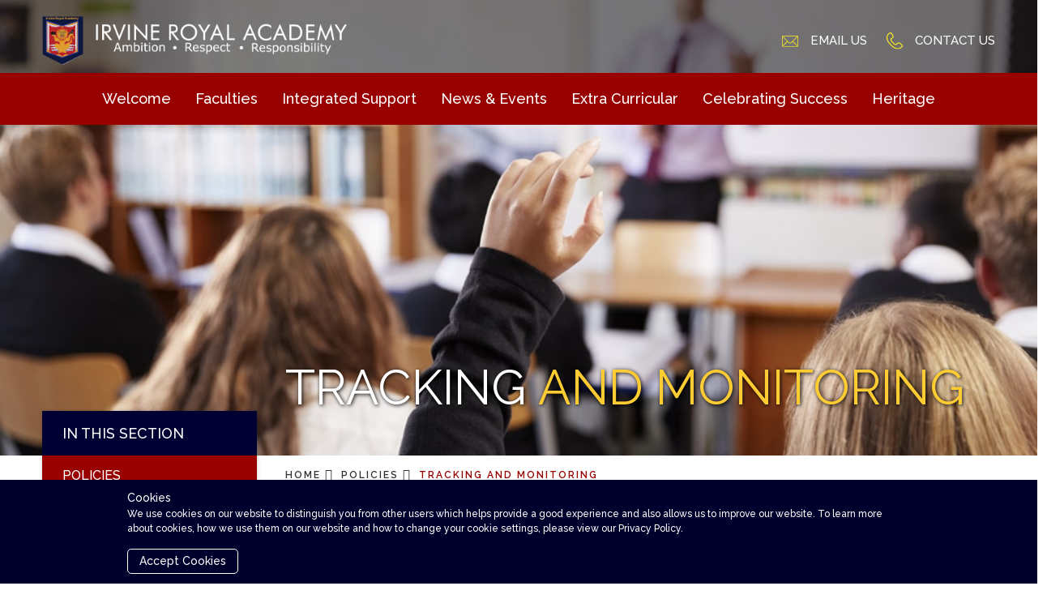

--- FILE ---
content_type: text/html; charset=UTF-8
request_url: https://irvineroyal.co.uk/policies/tracking-monitoring
body_size: 45617
content:
<!DOCTYPE html>
<html lang="en">
<head>
    <meta http-equiv="X-UA-Compatible" content="IE=edge">
    <link rel="stylesheet" type="text/css" href="/application/themes/irvineroyal/css/bootstrap.min.css">
        <link rel="stylesheet" type="text/css" href="/application/themes/irvineroyal/css/owl.carousel.min.css">
    <link rel="stylesheet" type="text/css" href="/application/themes/irvineroyal/css/fontawesome.min.css">
    <link rel="stylesheet" type="text/css" href="/application/themes/irvineroyal/css/custom.css">
    <link rel="stylesheet" type="text/css" href="/application/themes/irvineroyal/css/responsive.css">
    <link rel="preconnect" href="https://fonts.gstatic.com">
<link href="https://fonts.googleapis.com/css2?family=Raleway:ital,wght@0,100;0,200;0,300;0,400;0,500;0,600;0,700;0,800;0,900;1,100;1,200;1,300;1,400;1,500;1,600;1,700;1,800;1,900&display=swap" rel="stylesheet">
<link rel="preconnect" href="https://fonts.gstatic.com">
<link href="https://fonts.googleapis.com/css2?family=Open+Sans:ital,wght@0,300;0,400;0,600;0,700;0,800;1,300;1,400;1,600;1,700;1,800&display=swap" rel="stylesheet">
    

	<meta property="og:site_name" content="Irvine Royal Academy">
	<meta property="og:locale" content="en_US">
	<meta property="og:type" content="website">
	<meta property="og:title" content="Tracking and Monitoring">
	
<title>Tracking and Monitoring :: Irvine Royal Academy</title>

<meta http-equiv="content-type" content="text/html; charset=UTF-8">
<meta name="robots" content="noindex">
<meta name="generator" content="Concrete CMS">
<meta name="msapplication-TileImage" content="https://irvineroyal.co.uk/application/files/3616/2945/5234/ms-icon-144x144.png">
<link rel="shortcut icon" href="https://irvineroyal.co.uk/application/files/7316/2945/5234/favicon.ico" type="image/x-icon">
<link rel="icon" href="https://irvineroyal.co.uk/application/files/7316/2945/5234/favicon.ico" type="image/x-icon">
<link rel="apple-touch-icon" href="https://irvineroyal.co.uk/application/files/3216/2945/5233/apple-icon-57x57.png">
<link rel="canonical" href="https://irvineroyal.co.uk/policies/tracking-monitoring">
<script type="text/javascript">
    var CCM_DISPATCHER_FILENAME = "/index.php";
    var CCM_CID = 375;
    var CCM_EDIT_MODE = false;
    var CCM_ARRANGE_MODE = false;
    var CCM_IMAGE_PATH = "/updates/concrete-cms-9.4.6-remote-updater/concrete/images";
    var CCM_APPLICATION_URL = "https://irvineroyal.co.uk";
    var CCM_REL = "";
    var CCM_ACTIVE_LOCALE = "en_US";
    var CCM_USER_REGISTERED = false;
</script>

<style>
#pure-cookies-notice-828 {
	background: rgb(0, 0, 45);
}
#pure-cookies-notice-828 a {
}
#pure-cookies-notice-828 .pure-cookies-notice-close-button {
}
</style>
<style type="text/css" data-area-style-area-handle="Faculties List" data-block-style-block-id="682" data-style-set="30">.ccm-custom-style-container.ccm-custom-style-facultieslist-682{margin-top:30px}</style>
<link href="/packages/hw_simple_testimonials/css/testimonial.css?ccm_nocache=111f3f889fb1e6c102f69865039323c8d1391250" rel="stylesheet" type="text/css" media="all">
<script type="text/javascript" src="/updates/concrete-cms-9.4.6-remote-updater/concrete/js/jquery.js?ccm_nocache=111f3f889fb1e6c102f69865039323c8d1391250"></script>
<link href="/updates/concrete-cms-9.4.6-remote-updater/concrete/css/fontawesome/all.css?ccm_nocache=111f3f889fb1e6c102f69865039323c8d1391250" rel="stylesheet" type="text/css" media="all">
<link href="/updates/concrete-cms-9.4.6-remote-updater/concrete/css/features/basics/frontend.css?ccm_nocache=111f3f889fb1e6c102f69865039323c8d1391250" rel="stylesheet" type="text/css" media="all">
<link href="/updates/concrete-cms-9.4.6-remote-updater/concrete/css/features/imagery/frontend.css?ccm_nocache=111f3f889fb1e6c102f69865039323c8d1391250" rel="stylesheet" type="text/css" media="all">
<link href="/application/blocks/page_list/view.css?ccm_nocache=111f3f889fb1e6c102f69865039323c8d1391250" rel="stylesheet" type="text/css" media="all">
<link href="/packages/pure_cookies_notice/blocks/pure_cookies_notice/view.css?ccm_nocache=825b6cdc92d9b13165b3af128405b881455d2323" rel="stylesheet" type="text/css" media="all">
    <meta name="viewport" content="width=device-width, initial-scale=1.0">
    <script>
        if (navigator.userAgent.match(/IEMobile\/10\.0/)) {
            var msViewportStyle = document.createElement('style');
            msViewportStyle.appendChild(
                document.createTextNode(
                    '@-ms-viewport{width:auto!important}'
                )
            );
            document.querySelector('head').appendChild(msViewportStyle);
        }
    </script>
</head>
<body>

<div class="ccm-page ccm-page-id-375 page-type-page page-template-inner">

<header class="site-header">
    <div class="header-top">
    <div class="container">
        <div class="row">
            <div class="col-lg-4 col-sm-5">
                <div class="header-logo">
                

    <a href="https://irvineroyal.co.uk/"><picture><!--[if IE 9]><video style='display: none;'><![endif]--><source srcset="https://irvineroyal.co.uk/application/files/8716/1310/7054/logo.png" media="(min-width: 900px)" width="477" height="76"><source srcset="https://irvineroyal.co.uk/application/files/8716/1310/7054/logo.png" media="(min-width: 768px)" width="477" height="76"><source srcset="https://irvineroyal.co.uk/application/files/8716/1310/7054/logo.png" width="477" height="76"><!--[if IE 9]></video><![endif]--><img src="/application/files/8716/1310/7054/logo.png" alt="" width="477" height="76" class="ccm-image-block img-fluid bID-177"></picture></a>

                </div>
            </div>
            <div class="col-lg-8 col-sm-7 align-items-center d-flex header-right-outer">
                <div class="header-right">
            

    <p><a href="mailto:irvineroyal@ea.n-ayrshire.sch.uk"><picture><!--[if IE 9]><video style='display: none;'><![endif]--><source srcset="https://irvineroyal.co.uk/application/files/4016/1311/2186/icon-email.svg" media="(min-width: 900px)" width height="0"><source srcset="https://irvineroyal.co.uk/application/files/4016/1311/2186/icon-email.svg" media="(min-width: 768px)" width height="0"><source srcset="https://irvineroyal.co.uk/application/files/4016/1311/2186/icon-email.svg" width height="0"><!--[if IE 9]></video><![endif]--><img src="https://irvineroyal.co.uk/application/files/4016/1311/2186/icon-email.svg" alt="icon-email.svg"></picture>EMAIL US</a> <a href="/contact-us"><picture><!--[if IE 9]><video style='display: none;'><![endif]--><source srcset="https://irvineroyal.co.uk/application/files/3116/1397/0463/icon-phone.svg" media="(min-width: 900px)" width height="0"><source srcset="https://irvineroyal.co.uk/application/files/3116/1397/0463/icon-phone.svg" media="(min-width: 768px)" width height="0"><source srcset="https://irvineroyal.co.uk/application/files/3116/1397/0463/icon-phone.svg" width height="0"><!--[if IE 9]></video><![endif]--><img src="https://irvineroyal.co.uk/application/files/3116/1397/0463/icon-phone.svg" alt="icon-phone.svg"></picture>CONTACT US</a></p>

 
                </div>
            </div>         
        </div>
    </div>
    </div>
    <div class="header-menu">
    <button id="burger" class="open-main-nav">
			<span class="burger"></span>
		</button>
    <div class="container">
        

    
<nav  class="main-nav" id="main-nav"><ul id="main-menu" class=""><li class="top-nav"><a href="https://irvineroyal.co.uk/welcome/head-teacher-welcome" >Welcome</a><ul class="mega-submenu" id="Welcome"><div class="container"><div class="row"><div class="col-sm-3 submenu-lastitem =1"><figure><a href="https://irvineroyal.co.uk/welcome/head-teacher-welcome"><picture><!--[if IE 9]><video style='display: none;'><![endif]--><source srcset media="(min-width: 900px)" width height="0"><source srcset media="(min-width: 768px)" width height="0"><source srcset width height="0"><!--[if IE 9]></video><![endif]--><img src alt="#" class="img-responsive"></picture></a></figure></div><div class="col-sm-3 submenu-item +1"><div class="check menu-des">Welcome to Irvine Royal Academy</div></div><div class="col-sm-6 menulist submenu-item +1"><a href="https://irvineroyal.co.uk/welcome/head-teacher-welcome">Head Teacher Welcome</a><a href="https://irvineroyal.co.uk/welcome/ht-blog">School Improvement Plan</a><a href="https://irvineroyal.co.uk/welcome/meet-the-slt">Meet The SLT</a><a href="https://irvineroyal.co.uk/welcome/ht-welcome/vision-values">Vision &amp; Values</a><a href="https://irvineroyal.co.uk/welcome/ht-welcome/staff">Staff</a><a href="https://irvineroyal.co.uk/welcome/head-teacher-welcome/pupil-leadership">Pupil Leadership</a><a href="https://irvineroyal.co.uk/welcome/map-school">Map of the School</a><a href="https://irvineroyal.co.uk/welcome/our-school-community">Finance</a><a href="https://irvineroyal.co.uk/welcome/head-teacher-welcome/uniform">Uniform</a><a href="https://irvineroyal.co.uk/welcome/head-teacher-welcome/virtual-tour">Virtual Tour</a><a href="/contact-us">Contact Us</a></div></ul><li class="top-nav"><a href="https://irvineroyal.co.uk/faculties" >Faculties</a><ul class="mega-submenu" id="Faculties"><div class="container"><div class="row"><div class="col-sm-3 submenu-lastitem =1"><figure><a href="https://irvineroyal.co.uk/faculties/creative-arts"><picture><!--[if IE 9]><video style='display: none;'><![endif]--><source srcset media="(min-width: 900px)" width height="0"><source srcset media="(min-width: 768px)" width height="0"><source srcset width height="0"><!--[if IE 9]></video><![endif]--><img src alt="#" class="img-responsive"></picture></a></figure></div><div class="col-sm-3 submenu-item +1"><div class="check menu-des"></div></div><div class="col-sm-6 menulist submenu-item +1"><a href="https://irvineroyal.co.uk/faculties/creative-arts">Creative Arts</a><a href="https://irvineroyal.co.uk/faculties/english-languages">English and Languages</a><a href="https://irvineroyal.co.uk/faculties/maths-computing">Maths</a><a href="https://irvineroyal.co.uk/faculties/computing">Computing</a><a href="https://irvineroyal.co.uk/faculties/health-wellbeing">Health and Wellbeing</a><a href="https://irvineroyal.co.uk/faculties/science">Science</a><a href="https://irvineroyal.co.uk/faculties/technical">Technical</a><a href="https://irvineroyal.co.uk/faculties/social-studies-rme">Social Studies and RME</a><a href="https://irvineroyal.co.uk/faculties/personal-social-education">Personal and Social Education</a></div></ul><li class="top-nav"><a href="https://irvineroyal.co.uk/integrated-support" >Integrated Support</a><ul class="mega-submenu" id="Integrated-Support"><div class="container"><div class="row"><div class="col-sm-3 submenu-lastitem =1"><figure><a href="https://irvineroyal.co.uk/integrated-support/pastoral-suport"><picture><!--[if IE 9]><video style='display: none;'><![endif]--><source srcset media="(min-width: 900px)" width height="0"><source srcset media="(min-width: 768px)" width height="0"><source srcset width height="0"><!--[if IE 9]></video><![endif]--><img src alt="#" class="img-responsive"></picture></a></figure></div><div class="col-sm-3 submenu-item +1"><div class="check menu-des">“Reducing the barriers to achievement by providing the right support for the right learners at the right time”</div></div><div class="col-sm-6 menulist submenu-item +1"><a href="https://irvineroyal.co.uk/integrated-support/pastoral-suport">Pastoral Support</a><a href="https://irvineroyal.co.uk/integrated-support/pupil-support">Pupil Support</a><a href="https://irvineroyal.co.uk/integrated-support/inclusive-learning-programme">Secondary Inclusion Resource (SIR)</a><a href="https://irvineroyal.co.uk/integrated-support/school-counsellor">Counselling Service</a><a href="https://irvineroyal.co.uk/integrated-support/social-worker">School Based Social Worker</a><a href="https://irvineroyal.co.uk/integrated-support/area-inclusion">Area Inclusion Worker</a><a href="https://irvineroyal.co.uk/integrated-support/school-nurse">School Nurse</a><a href="https://irvineroyal.co.uk/integrated-support/campus-police-officer">Campus Police Officer</a><a href="https://irvineroyal.co.uk/integrated-support/barnardos">Barnardo&#039;s</a><a href="https://irvineroyal.co.uk/integrated-support/mcr-pathways">MCR Pathways</a><a href="https://irvineroyal.co.uk/integrated-support/educational-psychology-service">Educational Psychology Service</a><a href="https://irvineroyal.co.uk/integrated-support/welfare-rights-officer">Welfare Rights Officer</a><a href="https://irvineroyal.co.uk/integrated-support/secondary-support-resource-ssr">Secondary Support Resource (SSR)</a><a href="https://irvineroyal.co.uk/integrated-support/christians-against-poverty">Christians Against Poverty</a></div></ul><li class="top-nav"><a href="https://irvineroyal.co.uk/news-events/newsletters" >News &amp; Events</a><ul class="mega-submenu" id="News-&amp;-Events"><div class="container"><div class="row"><div class="col-sm-3 submenu-lastitem =1"><figure><a href="https://irvineroyal.co.uk/newsletters"><picture><!--[if IE 9]><video style='display: none;'><![endif]--><source srcset media="(min-width: 900px)" width height="0"><source srcset media="(min-width: 768px)" width height="0"><source srcset width height="0"><!--[if IE 9]></video><![endif]--><img src alt="#" class="img-responsive"></picture></a></figure></div><div class="col-sm-3 submenu-item +1"><div class="check menu-des">All the latest news and events at Irvine Royal Academy</div></div><div class="col-sm-6 menulist submenu-item +1"><a href="https://irvineroyal.co.uk/newsletters">Newsletters</a><a href="https://irvineroyal.co.uk/news-events/nac-calendar">NAC Calendar</a><a href="https://irvineroyal.co.uk/news-events/upcomingevents">Upcoming Events</a><a href="https://irvineroyal.co.uk/news-events/newsletters/christmas-concert">Christmas Concert</a><a href="https://irvineroyal.co.uk/news-events/newsletters/theme-week">Theme of the Month</a><a href="https://irvineroyal.co.uk/news-events/newsletters/school-lunch-menu">School Lunch Menu</a><a href="https://irvineroyal.co.uk/news-events/newsletters/ghost-tour">Ghost Tour</a><a href="https://irvineroyal.co.uk/news-events/newsletters/ski-tr">Ski Trip</a></div></ul><li class="top-nav"><a href="https://irvineroyal.co.uk/faculties/extra-curricular" >Extra Curricular</a><ul class="mega-submenu" id="Extra-Curricular"><div class="container"><div class="row"><div class="col-sm-3 submenu-lastitem =1"><figure><a href="https://irvineroyal.co.uk/faculties/extra-curricular/active-schools"><picture><!--[if IE 9]><video style='display: none;'><![endif]--><source srcset media="(min-width: 900px)" width height="0"><source srcset media="(min-width: 768px)" width height="0"><source srcset width height="0"><!--[if IE 9]></video><![endif]--><img src alt="#" class="img-responsive"></picture></a></figure></div><div class="col-sm-3 submenu-item +1"><div class="check menu-des"></div></div><div class="col-sm-6 menulist submenu-item +1"><a href="https://irvineroyal.co.uk/faculties/extra-curricular/active-schools">Active Schools</a><a href="https://irvineroyal.co.uk/faculties/extra-curricular/lunchtime-clubs-1">Lunchtime Clubs</a><a href="https://irvineroyal.co.uk/faculties/extra-curricular/after-school-clubs">After School Clubs</a></div></ul><li class="top-nav"><a href="https://irvineroyal.co.uk/faculties/celebrating-success/ht-awards" >Celebrating Success</a><ul class="mega-submenu" id="Celebrating-Success"><div class="container"><div class="row"><div class="col-sm-3 submenu-lastitem =1"><figure><a href="https://irvineroyal.co.uk/faculties/celebrating-success/ht-awards"><picture><!--[if IE 9]><video style='display: none;'><![endif]--><source srcset media="(min-width: 900px)" width height="0"><source srcset media="(min-width: 768px)" width height="0"><source srcset width height="0"><!--[if IE 9]></video><![endif]--><img src alt="#" class="img-responsive"></picture></a></figure></div><div class="col-sm-3 submenu-item +1"><div class="check menu-des"></div></div><div class="col-sm-6 menulist submenu-item +1"><a href="https://irvineroyal.co.uk/faculties/celebrating-success/ht-awards">HT Awards</a><a href="https://irvineroyal.co.uk/faculties/celebrating-success/prize-giving">Prize Giving</a><a href="https://irvineroyal.co.uk/faculties/celebrating-success/tracking-success">Royal Recognition</a><a href="https://irvineroyal.co.uk/faculties/celebrating-success/ht-awards/unifrom-battle">Uniform Battle</a><a href="https://irvineroyal.co.uk/faculties/celebrating-success/ht-awards/sporting-success">Sporting Success</a></div></ul><li class="top-nav"><a href="https://irvineroyal.co.uk/heritage" >Heritage</a><ul class="mega-submenu" id="Heritage"><div class="container"><div class="row"><div class="col-sm-3 submenu-lastitem =1"><figure><a href="https://irvineroyal.co.uk/heritage/history"><picture><!--[if IE 9]><video style='display: none;'><![endif]--><source srcset media="(min-width: 900px)" width height="0"><source srcset media="(min-width: 768px)" width height="0"><source srcset width height="0"><!--[if IE 9]></video><![endif]--><img src alt="#" class="img-responsive"></picture></a></figure></div><div class="col-sm-3 submenu-item +1"><div class="check menu-des"></div></div><div class="col-sm-6 menulist submenu-item +1"><a href="https://irvineroyal.co.uk/heritage/history">History</a><a href="https://irvineroyal.co.uk/heritage/coat-of-arms">Coat of Arms</a><a href="https://irvineroyal.co.uk/heritage/former-pupils">Former Pupils</a></div></ul></ul></nav>
    </div>
    </div>
</header>
<div class="inner-banner">
    

    <picture><!--[if IE 9]><video style='display: none;'><![endif]--><source srcset="https://irvineroyal.co.uk/application/files/9216/2920/2391/irvine-royal-academy-banner1-min.jpg" media="(min-width: 900px)" width="1139" height="500"><source srcset="https://irvineroyal.co.uk/application/files/thumbnails/medium/9216/2920/2391/irvine-royal-academy-banner1-min.jpg" media="(min-width: 768px)" width="1139" height="500"><source srcset="https://irvineroyal.co.uk/application/files/thumbnails/small/9216/2920/2391/irvine-royal-academy-banner1-min.jpg" width="1139" height="500"><!--[if IE 9]></video><![endif]--><img src="/application/files/9216/2920/2391/irvine-royal-academy-banner1-min.jpg" alt="" width="1139" height="500" class="ccm-image-block img-fluid bID-610"></picture>

    <div class="banner-caption">
        <div class="container">
            <div class="row">
			<div class="col-lg-3"></div>
                <div class="col-lg-9">
                    

    <h1>Tracking&nbsp;<span>and monitoring</span></h1>

                </div>
            </div>       
        </div>
    </div>
</div>
<div class="container">
<div class="row column-reverse">
	<div class="col-lg-3">
	<div class="left-sidebar">
	<div class="sidebar-heading">
	 

    <h3>In This Section</h3>

 
	</div>
		 

    <h4><a href="https://irvineroyal.co.uk/policies/attendance-late-coming">Policies</a></h4>



    <ul class="nav"><li class=""><a href="https://irvineroyal.co.uk/policies/child-protection-safeguarding" target="_self" class="">Child Protection and Safeguarding</a></li><li class=""><a href="https://irvineroyal.co.uk/policies/attendance-late-coming/mental-health-wellbeing" target="_self" class="">Mental Health and Wellbeing</a></li><li class=""><a href="https://irvineroyal.co.uk/policies/promoting-positive-relationships" target="_self" class="">Promoting Positive Relationships</a></li><li class="nav-selected nav-path-selected"><a href="https://irvineroyal.co.uk/policies/tracking-monitoring" target="_self" class="nav-selected nav-path-selected">Tracking and Monitoring</a></li><li class=""><a href="https://irvineroyal.co.uk/policies/learning-teaching-digital-learning" target="_self" class="">Learning and Teaching</a></li><li class=""><a href="https://irvineroyal.co.uk/policies/schoolhomecommunication" target="_self" class="">Home School Communication</a></li><li class=""><a href="https://irvineroyal.co.uk/policies/attendance-late-coming" target="_self" class="">Attendance/Late-coming</a></li><li class=""><a href="https://irvineroyal.co.uk/policies/attendance-late-coming/digital-learning" target="_self" class="">Digital Learning</a></li><li class=""><a href="https://irvineroyal.co.uk/policies/attendance-late-coming/lgbtqi" target="_self" class="">LGBTQIA+</a></li><li class=""><a href="https://irvineroyal.co.uk/policies/attendance-late-coming/pupil-equity-fund" target="_self" class="">Anti-Bullying</a></li><li class=""><a href="https://irvineroyal.co.uk/policies/attendance-late-coming/health-and-wellbeing" target="_self" class="">Health and Wellbeing</a></li></ul>
 
	</div>
	</div>
	<div class="col-lg-9">
		

    <nav role="navigation" aria-label="breadcrumb" class="breadcrumb"><ul><li><a href="https://irvineroyal.co.uk/" target="_self">Home</a></li><li><a href="https://irvineroyal.co.uk/policies/attendance-late-coming" target="_self">Policies</a></li><li class="active">Tracking and Monitoring</li></ul></nav>
 
		<div class="body-content">
			

    <h4>&quot;ANALYSIS OF DATA IS THE MOST IMPORTANT STEP AS IT IS WHAT WE DO WITH THE DATA COLLATED THAT WILL HAVE THE MOST IMPACT ON MEETING LEARNERS&rsquo; NEEDS.&quot;</h4>

<p>Please click on the following link to access our most recent Tracking and Monitoring policy.</p>

<p><a href="https://irvineroyal.co.uk/download_file/view/d28f28c2-4798-4837-8dc5-a83eb06d8398/375" target="_blank">Tracking &amp; Monitoring Policy</a></p>

<h3>Assessment in BGE</h3>

<p><a href="https://irvineroyal.co.uk/download_file/view/1540/375">BGE Progress Meeting - November 2025</a></p>

<h3>Assessment in the Senior Phase &ndash; S4-S6 - Tracking, Monitoring and Interventions</h3>

<p>Pupil attainment in every subject is tracked and monitored. At stages throughout the year pupil attainment is reported on to parents/carers. Teachers continually work in partnership with pupils and home to improve attainment by regular contact via text message, email and parent/carer meetings. Teachers engage pupils in learning conversations continuously about the next steps they should take to improve their attainment. All staff use tracking to monitor and improve attainment.</p>

<p>&nbsp;</p>

<p><a href="https://irvineroyal.co.uk/download_file/view/1538/375">Senior Phase Report Explained</a></p>

<p><a href="https://irvineroyal.co.uk/download_file/view/1539/375">Senior Phase Progress Meeting - Nov 2025</a></p>

<p><picture><!--[if IE 9]><video style='display: none;'><![endif]--><source srcset="https://irvineroyal.co.uk/application/files/1917/1328/0104/GROW_MODEL_LEARNING_CONVERSATIONS.PNG" media="(min-width: 900px)" width="1101" height="765"><source srcset="https://irvineroyal.co.uk/application/files/thumbnails/medium/1917/1328/0104/GROW_MODEL_LEARNING_CONVERSATIONS.png" media="(min-width: 768px)" width="1101" height="765"><source srcset="https://irvineroyal.co.uk/application/files/thumbnails/small/1917/1328/0104/GROW_MODEL_LEARNING_CONVERSATIONS.png" width="1101" height="765"><!--[if IE 9]></video><![endif]--><img src="/application/files/1917/1328/0104/GROW_MODEL_LEARNING_CONVERSATIONS.PNG" alt="" height="765" width="1101"></picture></p>

 
		</div>
	</div>
</div>
<div class="bottom-img-strip">


    <p><picture><!--[if IE 9]><video style='display: none;'><![endif]--><source srcset="https://irvineroyal.co.uk/application/files/4816/1319/8285/thumb-banner.jpg" media="(min-width: 900px)" width="350" height="85"><source srcset="https://irvineroyal.co.uk/application/files/4816/1319/8285/thumb-banner.jpg" media="(min-width: 768px)" width="350" height="85"><source srcset="https://irvineroyal.co.uk/application/files/4816/1319/8285/thumb-banner.jpg" width="350" height="85"><!--[if IE 9]></video><![endif]--><img src="/application/files/4816/1319/8285/thumb-banner.jpg" alt="thumb-banner.jpg"></picture><span><strong>THERE&rsquo;S MORE</strong> TO IRVINE ROYAL</span></p>

</div>
</div>
<div class="welcome-section">
    <div class="container">
<div class="row">
    <div class="col-md-6">
        <div class="welcome-des">
            <div class="sub-heading">
                

    <h4><strong>LATEST FROM</strong> IRVINE ROYAL ACADEMY</h4>

 
            </div>
            <div class="welcome-text">
             
            </div>
        </div>
    </div>
    <div class="col-md-6">
     
    </div>
</div>
</div>
</div>
<div class="faculties-list">
    <div class="container">
 
    </div>
</div>
<div class="testmonials-section parallax">
    <div class="testi-background">   
         

    <picture><!--[if IE 9]><video style='display: none;'><![endif]--><source srcset="https://irvineroyal.co.uk/application/files/2616/2920/2851/irvine-royal-academy-banner555-min.jpg" media="(min-width: 900px)" width="1139" height="500"><source srcset="https://irvineroyal.co.uk/application/files/thumbnails/medium/2616/2920/2851/irvine-royal-academy-banner555-min.jpg" media="(min-width: 768px)" width="1139" height="500"><source srcset="https://irvineroyal.co.uk/application/files/thumbnails/small/2616/2920/2851/irvine-royal-academy-banner555-min.jpg" width="1139" height="500"><!--[if IE 9]></video><![endif]--><img src="/application/files/2616/2920/2851/irvine-royal-academy-banner555-min.jpg" alt="" width="1139" height="500" class="ccm-image-block img-fluid bID-411"></picture>

    </div>



    
<div class="testimonials owl-carousel">
    		
			<div class="item">
			<div class="container">
					<div class="testimonial-content text-center">
						<h2>WHAT PARENTS THINK</h2>
						<h5>We would like to express our sincere gratitude and whole hearted thanks to your good self and the rest of the academic and non-academic staff, who made our children's schooling a success.</h5>
					</div>
	</div>
			</div>
			
			<div class="item">
			<div class="container">
					<div class="testimonial-content text-center">
						<h2>WHAT PARENTS THINK</h2>
						<h5>We would like to express our sincere gratitude and whole hearted thanks to your good self and the rest of the academic and non-academic staff, who made our children's schooling a success.</h5>
					</div>
	</div>
			</div>
		</div>



    
    <div class="newslist">

        
        
        <div class="row">

            


                <div class="col-md-4">
                    <div class="newsbox">
                                            <div class="ccm-block-page-list-page-entry-thumbnail">
                            <picture><!--[if IE 9]><video style='display: none;'><![endif]--><source srcset media="(min-width: 900px)" width height="0"><source srcset media="(min-width: 768px)" width height="0"><source srcset width height="0"><!--[if IE 9]></video><![endif]--><img src alt="#" class="img-responsive"></picture>                        </div>
                        
                                            <div class="news-description">

                                                            <h4>
                                                                            Policies                                                                        </h4>
                                
                                                            <div class="ccm-block-page-list-description"></div>
                                
                        </div>

                        <div class="more-link">
                            <a href="https://irvineroyal.co.uk/policies/attendance-late-coming" target="_self"> <i class="fa fa-angle-right" aria-hidden="true"></i> </a>
                        </div>

                                        </div>
                </div>
                


                <div class="col-md-4">
                    <div class="newsbox">
                                            <div class="ccm-block-page-list-page-entry-thumbnail">
                            <picture><!--[if IE 9]><video style='display: none;'><![endif]--><source srcset media="(min-width: 900px)" width height="0"><source srcset media="(min-width: 768px)" width height="0"><source srcset width height="0"><!--[if IE 9]></video><![endif]--><img src alt="#" class="img-responsive"></picture>                        </div>
                        
                                            <div class="news-description">

                                                            <h4>
                                                                            SQA &amp; Exam Information                                                                        </h4>
                                
                                                            <div class="ccm-block-page-list-description"></div>
                                
                        </div>

                        <div class="more-link">
                            <a href="https://irvineroyal.co.uk/sqa-exam-information" target="_self"> <i class="fa fa-angle-right" aria-hidden="true"></i> </a>
                        </div>

                                        </div>
                </div>
                


                <div class="col-md-4">
                    <div class="newsbox">
                                            <div class="ccm-block-page-list-page-entry-thumbnail">
                            <picture><!--[if IE 9]><video style='display: none;'><![endif]--><source srcset media="(min-width: 900px)" width height="0"><source srcset media="(min-width: 768px)" width height="0"><source srcset width height="0"><!--[if IE 9]></video><![endif]--><img src alt="#" class="img-responsive"></picture>                        </div>
                        
                                            <div class="news-description">

                                                            <h4>
                                                                            Transition                                                                        </h4>
                                
                                                            <div class="ccm-block-page-list-description"></div>
                                
                        </div>

                        <div class="more-link">
                            <a href="https://irvineroyal.co.uk/faculties/transition" target="_self"> <i class="fa fa-angle-right" aria-hidden="true"></i> </a>
                        </div>

                                        </div>
                </div>
                


                <div class="col-md-4">
                    <div class="newsbox">
                                            <div class="ccm-block-page-list-page-entry-thumbnail">
                            <picture><!--[if IE 9]><video style='display: none;'><![endif]--><source srcset media="(min-width: 900px)" width height="0"><source srcset media="(min-width: 768px)" width height="0"><source srcset width height="0"><!--[if IE 9]></video><![endif]--><img src alt="#" class="img-responsive"></picture>                        </div>
                        
                                            <div class="news-description">

                                                            <h4>
                                                                            Family Engagement                                                                        </h4>
                                
                                                            <div class="ccm-block-page-list-description"></div>
                                
                        </div>

                        <div class="more-link">
                            <a href="https://irvineroyal.co.uk/family-engagement" target="_self"> <i class="fa fa-angle-right" aria-hidden="true"></i> </a>
                        </div>

                                        </div>
                </div>
                


                <div class="col-md-4">
                    <div class="newsbox">
                                            <div class="ccm-block-page-list-page-entry-thumbnail">
                            <picture><!--[if IE 9]><video style='display: none;'><![endif]--><source srcset media="(min-width: 900px)" width height="0"><source srcset media="(min-width: 768px)" width height="0"><source srcset width height="0"><!--[if IE 9]></video><![endif]--><img src alt="#" class="img-responsive"></picture>                        </div>
                        
                                            <div class="news-description">

                                                            <h4>
                                                                            DYW                                                                        </h4>
                                
                                                            <div class="ccm-block-page-list-description"></div>
                                
                        </div>

                        <div class="more-link">
                            <a href="https://irvineroyal.co.uk/dyw" target="_self"> <i class="fa fa-angle-right" aria-hidden="true"></i> </a>
                        </div>

                                        </div>
                </div>
                


                <div class="col-md-4">
                    <div class="newsbox">
                                            <div class="ccm-block-page-list-page-entry-thumbnail">
                            <picture><!--[if IE 9]><video style='display: none;'><![endif]--><source srcset media="(min-width: 900px)" width height="0"><source srcset media="(min-width: 768px)" width height="0"><source srcset width height="0"><!--[if IE 9]></video><![endif]--><img src alt="#" class="img-responsive"></picture>                        </div>
                        
                                            <div class="news-description">

                                                            <h4>
                                                                            Parent Council                                                                        </h4>
                                
                                                            <div class="ccm-block-page-list-description"></div>
                                
                        </div>

                        <div class="more-link">
                            <a href="https://irvineroyal.co.uk/parent-council" target="_self"> <i class="fa fa-angle-right" aria-hidden="true"></i> </a>
                        </div>

                                        </div>
                </div>
                


                <div class="col-md-4">
                    <div class="newsbox">
                                            <div class="ccm-block-page-list-page-entry-thumbnail">
                            <picture><!--[if IE 9]><video style='display: none;'><![endif]--><source srcset media="(min-width: 900px)" width height="0"><source srcset media="(min-width: 768px)" width height="0"><source srcset width height="0"><!--[if IE 9]></video><![endif]--><img src alt="#" class="img-responsive"></picture>                        </div>
                        
                                            <div class="news-description">

                                                            <h4>
                                                                            Key Documents                                                                        </h4>
                                
                                                            <div class="ccm-block-page-list-description"></div>
                                
                        </div>

                        <div class="more-link">
                            <a href="https://irvineroyal.co.uk/key-documents/school-handbook" target="_self"> <i class="fa fa-angle-right" aria-hidden="true"></i> </a>
                        </div>

                                        </div>
                </div>
                        </div><!-- end .ccm-block-page-list-pages -->

        
    </div><!-- end .ccm-block-page-list-wrapper -->


    
    
 
</div>
<div class="news-section">
    <div class="container">
        <div class="news-heading">
        <div class="row">
            <div class="col-md-6">
                

    <h2>News</h2>

  
            </div>
            <div class="col-md-6">
                

    <p><a class="btn-link" href="#">Back To Top</a></p>

 
            </div>
            </div>
        </div>
        <div class="row">
            <div class="col-md-4 overflow-hidden">
                

    <p><a class="twitter-timeline" data-height="508" data-width="100%" href="https://twitter.com/IrvineRoyalAcad?ref_src=twsrc%5Egoogle%7Ctwcamp%5Eserp%7Ctwgr%5Eauthor" target="_self" width="100%">Follow us on X</a> <script async="" src="https://platform.twitter.com/widgets.js" charset="utf-8"></script></p>

 
            </div>
            <div class="col-md-8">
             
            </div>
        </div>
    </div> 


</div>


<footer id="footer-theme">
            <section>
            <div class="container">
                <div class="row">
                    <div class="col-sm-5">
                        <div class="footer-address">
                        

    <h3>GENERAL ENQUIRIES</h3>

<p>Irvine Royal Academy,<br />
Kilwinning Road, Irvine, Ayrshire KA12 8SJ</p>

<p>Telephone: 01294 278 756<br />
Fax: 01294 312 636<br />
Email: <a href="mailto:irvineroyal@ea.n-ayrshire.sch.uk">irvineroyal@ea.n-ayrshire.sch.uk</a></p>

                        </div>
                    </div>
                    <div class="col-sm-4">
                        

    <h3>OTHER INFORMATION</h3>



    
<nav class="footer-nav"><ul><li class="nav-path-selected"><a href="https://irvineroyal.co.uk/policies/attendance-late-coming" target="_self" class="nav-path-selected">Policies</a><ul><li class=""><a href="https://irvineroyal.co.uk/parent-council" target="_self" class="">Parent Council</a></li></ul></nav><div class="ccm-responsive-menu-launch"><i></i></div>
                    </div>
                    <div class="col-sm-3">
                        <div class="footer-logo">
                        

    <picture><!--[if IE 9]><video style='display: none;'><![endif]--><source srcset="https://irvineroyal.co.uk/application/files/8616/1312/5310/footer-logo.png" media="(min-width: 900px)" width="327" height="53"><source srcset="https://irvineroyal.co.uk/application/files/8616/1312/5310/footer-logo.png" media="(min-width: 768px)" width="327" height="53"><source srcset="https://irvineroyal.co.uk/application/files/8616/1312/5310/footer-logo.png" width="327" height="53"><!--[if IE 9]></video><![endif]--><img src="/application/files/8616/1312/5310/footer-logo.png" alt="" width="327" height="53" class="ccm-image-block img-fluid bID-194"></picture>

                        </div>
                        <div class="footer-social"> 
                        

    <ul>
	<li><a href="https://twitter.com/IrvineRoyalAcad?ref_src=twsrc%5Egoogle%7Ctwcamp%5Eserp%7Ctwgr%5Eauthor" target="_blank"><i class="fa fa-twitter"></i></a></li>
</ul>

                        </div>
                    </div>
                </div>
            </div>
        </section>
        
    <div class="copyright">
        <div class="container">
            <div class="row">
                <div class="col-md-8">
                    <div class="row column-reverse">
                        <div class="col-md-6">
                        <div class="copyright-text">
                    

    <p>&copy; Copyright Irvine Royal Academy 2021</p>



        <div id="pure-cookies-notice-828" class="pure-cookies-notice-wrapper bottom" data-bid="828">
        <div class="pure-cookies-notice-container">
                            <div class="pure-cookies-notice-title">Cookies</div>
                            <div class="pure-cookies-notice-content">
                <p>We use cookies on our website to distinguish you from other users which helps provide a good experience and also allows us to improve our website. To learn more about cookies, how we use them on our website and how to change your cookie settings, please view our Privacy Policy.</p>
            </div>
            <div class="pure-cookies-notice-close-button">
                Accept Cookies            </div>
            <div class="clearfix"></div>
        </div>
    </div>

    <script>
        $(document).ready(function() {
            $('#pure-cookies-notice-828').pureCookiesNotify({"sitewideCookie":false,"interactionImpliesOk":false});
        });
    </script>
    
                    </div>
                        </div>
                        <div class="col-md-6">
                        <div class="bottom-nav">
                    

    
<nav><ul><li class=""><a href="https://irvineroyal.co.uk/privacy-policy" target="_self" class="">Privacy Policy</a></li><li class=""><a href="https://irvineroyal.co.uk/sitemap" target="_self" class="">Sitemap</a></li></ul></nav><div class="ccm-responsive-menu-launch"><i></i></div>
                    </div>
                        </div>
                    </div> 
                </div>
                <div class="col-sm-4">
                    <div class="designed-text">
                    

    <p>Website design by <a href="https://www.vizibilitydigital.co.uk/" target="_blank">Vizibility Digital</a></p>

                    </div>
                </div>
            </div>
        </div>
</div>
</footer>




</div>

<script type="text/javascript" src="/updates/concrete-cms-9.4.6-remote-updater/concrete/js/features/imagery/frontend.js?ccm_nocache=111f3f889fb1e6c102f69865039323c8d1391250"></script>
<script type="text/javascript" src="/packages/pure_cookies_notice/blocks/pure_cookies_notice/view.js?ccm_nocache=825b6cdc92d9b13165b3af128405b881455d2323"></script>
<script src="/application/themes/irvineroyal/js/owl.carousel.min.js" type="text/javascript"></script>
<script type="text/javascript">
$(window).scroll(function(){
    if ($(window).scrollTop() >= 300) {
        $('.site-header').addClass('fixed-header');
    }
    else {
        $('.site-header').removeClass('fixed-header');
    }
});
$('.thumb-slider').owlCarousel({
    loop:true,
    margin:10,
    responsiveClass:true,
    dots:false,
    responsive:{
        0:{
            items:1,
            nav:true
        },
        600:{
            items:2,
            nav:false
        },
        1000:{
            items:5,
            nav:true,
            loop:false
        }
    }
});
$('.testimonials').owlCarousel({
    loop:true,
    margin:10,
    responsiveClass:true,
    animateOut: 'fadeOut',
    autoplay:false,
    autoplayTimeout:5000,
    autoplayHoverPause:false,
    dots:false,
    responsive:{
        0:{
            items:1,
            nav:false,
            dots:true
        },
        600:{
            items:1,
            nav:false,
            dots:true
        },
        1000:{
            items:1,
            nav:true,
            loop:false,
            dots:true
        }
    }
});
(function(){

var parallax = document.querySelectorAll(".parallax"),
    speed = 0.5;

window.onscroll = function(){
  [].slice.call(parallax).forEach(function(el,i){

    var windowYOffset = window.pageYOffset,
        elBackgrounPos = "0 " + (windowYOffset * speed) + "px";
    
    el.style.backgroundPosition = elBackgrounPos;

  });
};

})();
</script>
<script type="text/javascript">
jQuery('.filter-toggle').click(function(){
jQuery('.search-filter').toggleClass('active')

})
</script>

<script type="text/javascript">
 
 if(!$( ".dropdown li" ).hasClass( "activemonth" )){
    console.log("hello");
    $( ".selected-month" ).html( "Select by month" );
 }else{
    $("selected-month").remove("Select by month");
 }
 $(".activemonth").clone().appendTo(".selected-month");
</script>


<!-- <script type="text/javascript" src="/js/select-dropdown.js" ></script> -->
<script type="text/javascript" src="/application/themes/irvineroyal/js/jquery.smartmenus.js"></script>
<script type="text/javascript">
$('#burger').click( function(){
$('.site-header').toggleClass('openmenu');     
})
        $(function() {
            $('#main-menu').smartmenus({
                subMenusSubOffsetX: 5,
                subMenusSubOffsetY: -1
            });
        });
        $('.header-menu li').hover(function() {
        $(this).find('.mega-submenu').stop(true, true).delay(200).fadeIn(500);
        }, function() {
        $(this).find('.mega-submenu').stop(true, true).delay(200).fadeOut(500);
        });
    </script>
<script type="text/javascript">
let burger = document.getElementById('burger'),
	 nav    = document.getElementById('main-nav'),
	 slowmo = document.getElementById('slowmo');

burger.addEventListener('click', function(e){
	this.classList.toggle('is-open');
	nav.classList.toggle('is-open');
});

slowmo.addEventListener('click', function(e){
	this.classList.toggle('is-slowmo');
});

/* Onload demo - dirty timeout */
let clickEvent = new Event('click');

window.addEventListener('load', function(e) {
	slowmo.dispatchEvent(clickEvent);
	burger.dispatchEvent(clickEvent);
	
	setTimeout(function(){
		burger.dispatchEvent(clickEvent);
		
		setTimeout(function(){
			slowmo.dispatchEvent(clickEvent);
		}, 3500);
	}, 5500);
});
</script>
        
</body>
</html>


--- FILE ---
content_type: text/css
request_url: https://irvineroyal.co.uk/application/themes/irvineroyal/css/custom.css
body_size: 16181
content:
body{font-family: 'Raleway', sans-serif;margin:0px;padding:0px;font-size: 15px; font-weight: 500;color:#333}
div{ display:block;}
label{ display:block;}
select{ font-weight:normal; appearance:none; -moz-appearance:none; -webkit-appearance:none;}
textarea{ resize:none;}
a{text-decoration: none;}
a, button{ transition:all 0.25s ease-in 0s; -webkit-transition:all 0.25s ease-in 0s; -moz-transition:all 0.25s ease-in 0s;-o-transition: all 0.25s ease-in 0s;}
a:focus, button:focus{ border:0; outline:none;outline-offset:0; text-decoration: none}
input,select,textarea{transition: all 0.25s ease-in 0s;-webkit-transition: all 0.25s ease-in 0s;-moz-transition: all 0.25s ease-in 0s;-o-transition: all 0.25s ease-in 0s; outline:none;}
img { max-width:100%; vertical-align:middle; border:none; height:auto}
.full {float:left;width:100%;}
.clear {clear:both;}
.show-mob{display: none;}
a[href^="tel:"] {color: #525252; text-decoration: none;}
h4{font-size: 22px;}

.ccm-edit-mode header{position: relative;}
.header-top{padding:20px 0 10px}

header{ position:absolute;left:0;right:0; z-index: 10;background:rgba(0,0,0,0.5)}
.header-menu{background:#990000; height: 64px;display: flex; align-items: center; position:relative}
.header-menu ul{display: flex; justify-content: center;margin: 0;padding:0px;}
.header-menu ul li{list-style: none;margin:0 15px;min-height: 64px;display: flex;align-items: center;}
.header-menu ul li a{font-size:18px;color:#fff;font-weight: 500;}
.header-menu ul li .mega-submenu{display:none; position:absolute;left: 0;right: 0;background:#f0f0f0;padding:45px;top:100%}
.header-menu ul li .mega-submenu a{color:#333333; font-size:16px;margin-bottom: 10px;}
.header-menu ul li .mega-submenu a:hover{color:#990000}
.header-menu ul li:hover .mega-submenu {display: block;}
.header-menu ul li a{position: relative;}
.header-menu ul li:hover .sub-arrow:before{content:'';width: 0;height: 0;border-left:35px solid transparent; border-right:35px solid transparent;border-top:40px solid #990000; position: absolute; left: 0; right: 0;z-index: 10;top:25px;margin:auto}
.header-menu ul li:hover .mega-submenu .menulist{display:block;}
.header-menu ul li:hover .mega-submenu .menulist a{width:50%;float: left;}
.header-menu ul li .mega-submenu .menu-des{font-size:18px;max-width:230px;padding-left:20px;}
.open-main-nav{display: none;}


.header-right{text-align: right;width:100%}
.header-right a{margin-left:20px;font-size: 15px;color:#fff;font-weight: 500;}
.header-right img{max-width: 20px;margin-right:15px; max-height: 22px;}
.header-right p{margin:0px;}
.ccm-toolbar-visible .site-header.fixed-header{top:48px;}
.site-header.fixed-header{position: fixed;left:0;right:0;top:0;}
.site-header.fixed-header .header-top{display: none;}

.image-slider {position: relative;}
.image-slider .slider-caption{display: flex; position: absolute;bottom:60px;left:0px;right: 0;}
.image-slider .slider-caption h2{color:#fff;font-size:60px; text-shadow: 1px 1px 5px rgba(0,0,0,1); font-weight: 400;}
.image-slider .slider-caption h3{color:#ffcc33;font-size:60px; text-shadow: 1px 1px 5px rgba(0,0,0,1); font-weight: 400;}
.image-slider .rslides_nav{ position: absolute;bottom:40px;top:inherit;left:0 ;right:0;margin:auto;background:none;width:56px;height:56px;display: flex; align-items: center;justify-content: center; z-index: 1;}
.image-slider .rslides_nav.next{right:0;bottom:96px;background:#000033;}
.image-slider .rslides_nav.prev{ right:0px;left:inherit;background:#990000;}
.image-slider .rslides_nav.next:before, .image-slider .rslides_nav.prev:before{font-size:35px;color:#fff;line-height:35px;font-family: 'FontAwesome';}
.image-slider .rslides_nav.next:before{content: "\f105";}
.image-slider .rslides_nav.prev:before{content: "\f104";}
.image-slider .rslides_nav:hover{color:#fff;opacity: 1;}

.welcome-section{padding:50px 0 0;}
.welcome-des{position: relative; z-index: 1;}
.welcome-section h4{font-size:18px;color:#666666;letter-spacing:3px;}
.welcome-section h2{font-size:72px;color:#ffcc33;text-shadow: 1px 0px 3px rgba(0,0,0,1);letter-spacing: 5px;white-space: nowrap;padding:20px 0 10px;margin-left:-5px;}
.btn-link{font-size:14px;border: solid 1px #b7b7b7;padding:10px 25px;color:#666666;text-transform: uppercase;text-decoration: none;letter-spacing: 3px; height: 38px;margin-top:15px;display: inline-block; font-weight: 500;}
.btn-link:hover{background:#990000;border-color:#990000;color:#fff}

.ccm-edit-mode .faculties-list{margin-top:0px;}
.faculties-list{margin-top:-80px;margin-bottom: 25px;}
.thumb-slider{padding-right:120px;}
.thumb-slider-caption{background:rgba(0,0,0,0.5); font-size:17px; text-align: center; color:#fff;padding:10px 0;position: absolute;bottom:0;left:0;right:0;z-index:10}
.thumb-slider-caption a{color:#fff;}
.faculties-list .owl-nav{position: absolute;bottom:2px;right: 0;}
.faculties-list .owl-nav button{width:58px;height: 58px;}
.faculties-list .owl-nav button:before{font-size:35px;color:#fff;line-height:35px;font-family: 'FontAwesome';}
.faculties-list .owl-nav button span{display: none;}
.faculties-list .owl-nav button.owl-prev{background:#990000;}
.faculties-list .owl-nav button.owl-prev:before{content: "\f104";}
.faculties-list .owl-nav button.owl-next:before{content: "\f105";}
.faculties-list .owl-nav button.owl-next{background:#000033;}

.thumb-slider .item a{display: block;}
.thumb-slider .item a:before{position:relative;background:rgba(246, 195, 42, 0.4);opacity:0;position: absolute;left:0;right:0;top:0;bottom:0;z-index: 10; content:'';transition:all 0.25s ease-in 0s; -webkit-transition:all 0.25s ease-in 0s; -moz-transition:all 0.25s ease-in 0s;-o-transition: all 0.25s ease-in 0s;cursor: pointer;}
.thumb-slider .item a:hover:before{opacity:1;}
.thumb-slider .item img{-webkit-filter: grayscale(0);filter: grayscale(0);transition:all 0.25s ease-in 0s; -webkit-transition:all 0.25s ease-in 0s; -moz-transition:all 0.25s ease-in 0s;-o-transition: all 0.25s ease-in 0s;cursor: pointer;}
.thumb-slider .item:hover img{	-webkit-filter: grayscale(100%);filter: grayscale(100%);}

.testmonials-section{background-size: cover;color:#fff;}
.testmonials-section .item{min-height: 600px; display:flex; align-items: center;}
.testmonials-section .testimonial-content{max-width:680px;margin:auto;}
.testmonials-section .testimonial-content h2{font-size:48px;color:#ffcc33; position: relative;margin-bottom:40px;}
.testmonials-section .testimonial-content h2:before, .testmonials-section .testimonial-content h2:after{position:absolute;width:35px;height:50px;background-size:100%;}
.testmonials-section .testimonial-content h2:before{content:'';background:url(../images/quote-before.png) left top no-repeat;margin-left:-50px;}
.testmonials-section .testimonial-content h2:after{content:'';background:url(../images/quote-after.png) left top no-repeat;margin-left:20px;}
.testmonials-section .testimonial-content h5{font-size:26px;}
.testmonials-section .owl-nav{display:none}
.testmonials-section .owl-dots{position:absolute;bottom:35px; text-align: center;left:0;right: 0;}
.testmonials-section .owl-dots button{width:14px;height:14px;background:#999999;border-radius: 50%;margin:0 3px;;}
.testmonials-section .owl-dots button.active{background:#ffcc33}


.news-section{background:url(../images/news-bg.jpg) center top no-repeat;background-size:cover;padding:37px 0 70px;margin:7px 0;}
.news-section h2{font-size: 77px;color:#ffcc33;text-shadow: 1px 1px 5px rgba(0,0,0,1);position: relative;padding-bottom:15px;margin-bottom:27px;}
.news-section h2:after{content:'';height:3px;width:83px;background:#a1a1a1; position:absolute; left:0;bottom:0;}
.news-heading .btn-link{float: right;}
.news-section .newslist .row [class*="col-"]{width:50%;}
.news-section .newslist .newsbox img{width:100%}
.news-list .breadcrumb:after{left:0}



#footer-theme{background:#000033;color:#fff;padding:70px 0px 0;} 
.footer-logo{margin-bottom:65px;}
#footer-theme h3{font-family: 'Open Sans', sans-serif;font-size:16px;color:#ccc;letter-spacing: 2px; position: relative;padding-bottom: 15px;margin-bottom:40px;}
#footer-theme h3:after{width:40px;height:2px;content:'';background:#cc9933;position: absolute;bottom:0;left:0;}
.footer-address{color:#ccc;font-size:16px;}
.footer-address a{color:#cc9933}
.footer-address small{font-size:11px;}
.footer-social ul{margin:0px;padding:0px;display: flex;justify-content: flex-end;}
.footer-social ul li{list-style: none;margin:0 0 0 10px;}
.footer-social ul li a{color:#b1b1b1;width:40px;height:40px;border:solid 1px #b1b1b1;border-radius: 50%; display:flex; align-items: center; justify-content: center;font-size:24px;}
.footer-social ul li a:hover{border:solid 1px #fff;color:#fff}

.footer-nav ul{margin:0px;padding:0px;}
.footer-nav ul li{list-style:none}
.footer-nav ul li a{color:#cccccc;font-family: 'Open Sans', sans-serif;font-size:16px;}
.footer-nav ul li a:hover{color:#fff}

.copyright{border-top:solid 1px #808080;padding:25px 0 10px;color:#cccccc;font-size:14px;margin-top: 40px;}
.copyright a:hover{color:#fff}
.bottom-nav ul{margin:0px;padding:0px; display:flex; justify-content: center;}
.bottom-nav ul li{list-style: none;margin:0 15px;}
.bottom-nav ul li a{color:#cccccc;font-size:14px;}
.designed-text{text-align: right;}
.designed-text a{color:#cc9933;}

.inner-banner{position: relative;}
.inner-banner .banner-caption{display: flex; align-items: flex-end;}
.inner-banner img{width:100%;}
.inner-banner h1{font-size:60px;color:#fff;font-weight: 400;text-shadow: 1px 1px 5px rgba(0,0,0,1);text-transform: uppercase;text-align: left;margin-left:0px;}
.inner-banner h1 span{color:#ffcc33;display: inline-block;}
.banner-caption{position:absolute;left:0;bottom:40px;right:0}
.ccm-edit-mode .banner-caption{position: relative;bottom:0}
.left-sidebar{box-shadow:0px 0px 5px rgba(0,0,0,0.2);max-width:265px;position: relative;top: -55px;}
.ccm-edit-mode .left-sidebar{top:0}
.left-sidebar ul{margin:0px;padding:10px 0px;display:block;}
.left-sidebar ul li{list-style: none;display: block;}
.left-sidebar ul li a{font-size:16px;color:#000;text-transform: uppercase;padding:10px 25px;display: block;}
.left-sidebar ul li a:hover{color:#990000;}
.left-sidebar h4{font-size:16px;text-transform: uppercase;padding:15px 25px;background:#990000;color:#fff;margin:0}
.left-sidebar h4 a{color:#fff;text-decoration: none;}
.sidebar-heading h3{margin:0px;padding:17px 25px;font-size:18px;color:#fff;background:#000033;text-transform: uppercase;}

.breadcrumb{display: block;padding:15px 0;margin-bottom:50px; position: relative;}
.breadcrumb:after{content:'';height:1px;position: absolute;left:-33px;right: 0;background:#efefef;margin-top:15px;}
.breadcrumb ul{margin:0px !important;padding:0px;display: flex;}
.breadcrumb ul li{list-style: none;font-size:12px;letter-spacing:2px;padding-right:25px;position: relative;text-transform: uppercase;font-weight:600;}
.breadcrumb ul li a{color:#333333}
.breadcrumb ul li{color:#990000}
.breadcrumb ul li:first-child{padding-left:0px;}
.breadcrumb li:after{content: "\f105"; font-size:15px;font-family: 'FontAwesome'; position: absolute;right:9px;top:-2px;color:#333333}
.breadcrumb li:before{display: none;}
.breadcrumb li:last-child:after{display: none;}
.ccm-edit-mode .breadcrumb li:after{display: none;}

.body-content h4{font-size:22px;margin-bottom:40px;}
.body-content h3{font-size:20px;color:#990000;border-bottom: solid 1px #cccccc;position: relative;padding:0px 20px 8px;margin:35px 0 25px;}
.body-content h3:before{content:'';width:6px;top:0;bottom:0;left:0;position: absolute;background:#990000}
.body-content ul{margin:20px 0;padding:0px;}
.body-content ul li{list-style: none;position: relative;padding-left:15px;}
.body-content ul li:before{content:'';width:3px;height:3px;background:#990000;border-radius:50%;position:absolute;left:0;top:10px;}

.bottom-img-strip{margin:25px 0 0;display:flex;align-items: center;}
.bottom-img-strip p{display:flex;width:100%;margin:0px; align-items: center;}
.bottom-img-strip picture{width:36.5%;}
.bottom-img-strip span{background:#b9b9b9;color:#fff;font-size:26px;font-weight: 300; text-transform: uppercase;letter-spacing:2px;width:100%;padding:5px 25px;display: block;}
.bottom-img-strip strong{font-weight: 500;}

.search-filter{border: solid 1px #aeaeb0;width:100%;max-width:568px; margin:40px auto; height: 55px;padding:13px 20px; position:relative}
.search-filter ul{margin:0px;padding:0px;}
.search-filter li{ list-style: none;font-size: 18px;color:#333333;border-bottom: solid 1px #f2f2f2;}
.search-filter li a{color:#333333;}
.search-filter span{padding: 10px 0px;font-size: 18px;}
.selected-month {font-size: 18px;}

.filter-toggle {content: "\f107";font-family: 'FontAwesome'; width:50px;height:55px;border-left:solid 1px #aeaeb0; position: absolute;right: 0;top: 0;bottom: 0;color:#929393;font-size:35px;text-align: center;cursor: pointer;}
.search-filter .dropdown {position: absolute;top: 100%;left: 0;right: 0;background: #fff;list-style: none;font-weight: normal;opacity: 0;pointer-events: none;margin-top: 1px;}
.search-filter .dropdown li a {display: block;text-decoration: none;color: #333333;padding: 10px 20px;font-size: 18px;}
.search-filter .dropdown li:hover a {background: #f2f2f2;}
.search-filter.active .dropdown {opacity: 1;pointer-events: auto;background:#fff;border:solid 1px #aeaeb0; z-index: 10;}
.search-filter .fa-angle-down{ transition: all 0.4s ease;}
.search-filter.active .fa-angle-down{transform: rotateZ(-180deg);}
.selected-month li{border:none;}

.news-content h4{text-align: center;margin-bottom: 30px;}
.newslist{margin:0px 0 80px;padding:0px;}
.newslist .newsbox{background:#f0f0f0; height: 100%; position: relative;}
.newslist .newsbox img{width:100%}
.newslist .newsbox h4{font-size: 26px;color:#990000;font-weight: 600;padding-bottom:15px;}
.news-description{padding:20px 30px 50px;font-weight: 500;font-family: 'Open Sans', sans-serif;font-size:16px;color:#666}
.more-link{text-align: right;display: block; position: absolute;right:0;bottom: 0;}
.more-link a{background:#990000;width:44px;height:44px;color:#fff;line-height: 44px;text-align: center;display:inline-block;font-size: 25px;}
/*.page-template-latest-news .newslist .row .col-md-4{margin-bottom:25px;}*/
.newslist .row .col-md-4{margin-bottom:25px;}


.news-detail {max-width:930px;margin:auto;}
.blog-pagination{border-top:solid 1px #cccccc;border-bottom:solid 1px #cccccc;padding:15px 0; display: block;margin:30px 0 50px}
.blog-pagination ul{padding:0px;margin:0px; display: flex;justify-content: space-between;}
.blog-pagination ul li{list-style: none;padding:0px;display: flex; align-items: center;}
.blog-pagination ul li:before{display: none;}
.blog-pagination ul li a{color:#990000;font-size:14px;text-transform: uppercase; display: flex; align-items: center;}
.blog-pagination ul li a i{color:#b9b9b9;font-size:35px;padding:0 10px;margin-top:-5px;}

.contact-info{padding:15px 30px;color:#000}
.contact-info h5{color:#000;font-size:16px;text-transform: uppercase;font-weight: 600;}
.contact-info a{color:#990000}
.contact-info hr{width:30px;color:#990000;opacity: 1;}

.contact-form{padding-bottom:20px;}
.contact-form form{background:#f0f0f0;padding:60px 75px}
.contact-form form label{font-size:18px;width:25%; float: left;}
.contact-form form label .text-muted{display:none}
.contact-form .form-control{border-radius: 0;border: solid 1px #cccccc; height: 40px;width:75%; float: left;}
.contact-form .form-group{margin-bottom:20px;float: left;width: 100%;}
.contact-form .form-actions{padding-left:25%}
.contact-form .form-actions .btn{background:#990000;border-radius: 0;border:none;height: 50px;font-size:22px;text-transform: uppercase;letter-spacing: 2px;padding:0 35px;}
.mandatory-filed span{color:#990000;font-size: 15px;;}
.mandatory-filed{display: flex;}


.body-content .sitemap-nav{margin:0px;padding:0px 0 50px;}
.body-content .sitemap-nav li:before{width:5px;height:5px; top:13px;}
.sitemap-nav li{margin-bottom: 5px;}
.sitemap-nav li a{font-size:20px;color:#333333;}
.overflow-hidden{overflow: hidden;}

.testi-background{position: absolute; left: 0; right: 0;}
.testi-background img{width: 100%; height: 600px; object-fit: cover;}
.ccm-edit-mode .testi-background{ position: relative;}
.contact-form textarea.form-control { height: 100px; }


--- FILE ---
content_type: text/css
request_url: https://irvineroyal.co.uk/application/themes/irvineroyal/css/responsive.css
body_size: 8096
content:
@media (min-width: 1200px){
.container, .container-lg, .container-md, .container-sm, .container-xl {
    max-width: 1200px;
}
}

@media screen and (min-width:993px) and (max-width:1024px){
.header-menu .container{max-width: 100%;}
.header-menu ul li a{font-size: 17px;}
.header-menu ul li{margin: 0 10px;}
.faculties-list {margin-top: 20px;margin-bottom: 25px;}
}

/* This css use only for header section*/
@media screen and (max-width:993px) {

}
/* End header section css*/

@media screen and (max-width:991px) {
	.header-menu ul{display: block;}
	.header-menu ul li a{color:#333333}
	.open-main-nav{display:block;}
	.header-menu{ height: 44px;}
	.main-nav {position:fixed;top:190px;right: 0;left: 0;bottom: 0;text-align: center;background: #FFF;opacity: 0;z-index: -1;visibility: hidden;transition: all .375s;	}
	
	.main-nav.is-open {opacity: 1;z-index: 100;visibility: visible;}	
	/* Yellow band effect */
	.main-nav::before {display: none;}	
	.main-nav.is-open::before {transform: skew(-0deg) translateY(0);}
	
	/* Skewing effect on menu links */
	
	/* Apparition effect on links */
	.main-nav a {opacity: 0;transform: translateY(-10px);}
	
	.main-nav.is-open a {opacity: 1;transform: translateY(0);}
	.main-nav li:nth-child(1) a {transition: all 275ms 175ms}
	.main-nav li:nth-child(2) a {transition: all 275ms 225ms}
	.main-nav li:nth-child(3) a {transition: all 275ms 275ms}
	.main-nav li:nth-child(4) a {transition: all 275ms 325ms}
	.main-nav li:nth-child(5) a {transition: all 275ms 375ms}
	.open-main-nav {position: absolute;top:10px;padding-top: 20px;right: 0;left:0;z-index: 1000;background: none;border: 0;cursor: pointer;	margin:auto;}
	.open-main-nav:focus {outline: none;}
	.burger {position: relative;display: block;width:40px;height: 4px;margin: 0 auto;background: #fff;transform: skew(0deg);transition: all .275s;}	
	.burger:after,	.burger:before {content: '';display: block;	height: 100%;background: #fff;transition: all .275s;}	
	.burger:after {transform: translateY(-14px) translateX(0px) skew(0deg);}	
	.burger:before {transform: translateY(-20px) skew(0deg);}	
	.is-open .burger {transform: skew(5deg) translateY(-8px) rotate(-40deg);}	
	.is-open .burger:before {transform: translateY(0px) skew(-10deg) rotate(75deg);}	
	.is-open .burger:after {transform: translateY(-12px) translateX(10px) skew(-20deg);opacity: 0;}
	.burger-text {display: block;font-size: .675rem;letter-spacing: .05em;margin-top: .5em;text-transform: uppercase;font-weight: 500;text-align: center;color: #5A3B5D;}
	.device {position: relative;width: 345px;height: 600px;background: #FFF;border: 1px solid #EEE;border-radius: 3px;box-shadow: 0 0 0 10px rgba(0,0,0,.1);}
	
	/* Slow motion button */
	[id="slowmo"] {position: absolute;top: 20px;right: 20px;padding: 10px;border: 0;font-size: 1rem;background: #FEDC2A;color: #5A3B5D;font-weight: bold;cursor: pointer;
		transition: all .275s;}	
	[id="slowmo"] span {display: block;font-weight: normal;}	
	[id="slowmo"]:hover, [id="slowmo"]:focus {background: #5A3B5D;color: #FEDC2A;}	
	[id="slowmo"].is-slowmo span:after {content: 'Activated';display: block;font-weight: bold;}	
	/* When slowmotion is activated */	
	.is-slowmo + .device .open-main-nav .burger,
	.is-slowmo + .device .open-main-nav .burger:before,
	.is-slowmo + .device .open-main-nav .burger:after,
	.is-slowmo + .device .main-nav,
	.is-slowmo + .device .main-nav::before,
	.is-slowmo + .device .main-nav a {transition-duration: 3s;}
	.is-slowmo + .device .main-nav li:nth-child(1) a {transition-delay: 1750ms}
	.is-slowmo + .device .main-nav li:nth-child(2) a {transition-delay: 2250ms}
	.is-slowmo + .device .main-nav li:nth-child(3) a {transition-delay: 2750ms}
	.is-slowmo + .device .main-nav li:nth-child(4) a {transition-delay: 3250ms}
	.is-slowmo + .device .main-nav li:nth-child(5) a {transition-delay: 3750ms}	
	.site-header.openmenu{position: fixed !important;}	
	.site-header.openmenu .header-top{display: block;}	
	.header-menu ul li:hover .sub-arrow:before{display: none;}

}

@media screen and (max-width:992px) and (min-width:768px){
	.main-nav{top:118px;}
	.welcome-section h1{font-size:60px;}
	.thumb-slider{padding:0px;}
	.faculties-list {margin:30px 0;}
	.bottom-nav ul{flex-wrap: wrap; justify-content: flex-start;}
	.welcome-section h2{font-size: 50px;}
	.column-reverse{flex-direction: column-reverse;}
	.left-sidebar{max-width:100%;top:0px;}
	.bottom-img-strip{display: block;margin:25px 0px;}
	.bottom-img-strip p{display: block;margin:0px 0px;}
	.bottom-img-strip img{width:100%}
	.bottom-img-strip span{text-align: center;}
	.page-template-latest-news .inner-banner h1{margin:0px;}
	.news-description{padding:20px 15px 50px}
	.newslist .newsbox h4{font-size:22px;}
	#footer-theme .column-reverse{flex-direction: inherit;}
	.twitter-timeline{width:100%;overflow: hidden;}
}

@media screen and (max-width:767px){
	h4{font-size: 18px;}
header{position: relative;z-index: 100;}
.site-header.fixed-header{position: relative;}
.rslides img{height:343px !important;object-fit: cover;}
.image-slider{margin-bottom: 20px;}
.image-slider .slider-caption h2, .image-slider .slider-caption h3{font-size:30px;margin:0px;padding:0px;}
.image-slider .slider-caption{bottom:20px;}
.image-slider .rslides_nav{bottom:0px;}
.image-slider .rslides_nav.next{bottom:56px;}
.welcome-section h4{font-size:14px;}
.welcome-section {padding:0px 0 0;}
.header-right-outer{background:#000;height: 50px; text-align: center;padding:13px;}
.header-top {padding: 20px 0 0px;background:#292929}
.header-right{text-align: center;}
.header-logo{padding-bottom:20px;}
.header-menu ul{padding:35px 0}
.header-menu ul li{min-height: auto;padding:0 40px;margin:0px;}
.header-menu ul li a{padding:5px 0}
.header-menu ul li.nav-selected a{color:#990000}
.thumb-slider{padding:0 25px}
.welcome-des .welcome-text{display:none;}
.welcome-des .sub-heading{text-align: center;}
.welcome-section picture{display: none;}
.faculties-list{margin-top:0px;padding-top:15px;}
.faculties-list .owl-nav {bottom: 0;right:-12px;top: 0;margin: auto;height: 58px;left:-12px;}
.faculties-list .owl-nav button.owl-next{float: right;background:#990000}
.testmonials-section .testimonial-content h2{font-size: 36px;max-width: 280px;margin: 0 auto 40px;padding: 0 25px;}
.testmonials-section .testimonial-content h2:before{position: absolute; left: 0;top: 0;bottom:0;margin:auto;}
.testmonials-section .testimonial-content h2:after{position: absolute; right: 0;top: 0;bottom:0;margin:auto;}
.testmonials-section .testimonial-content h5{font-size:18px;}

.news-section .newslist .row [class*="col-"]{width:100%;margin-bottom: 15px;}
.news-section{ position: relative;}
.news-heading .btn-link{ position: absolute; bottom:25px;background:#f7f9fb;left: 0;right: 0;text-align: center;max-width: 202px;margin:auto}
.newslist .newsbox h4{font-size: 24px;}
.news-description{padding:20px 20px 50px;}
.newslist {margin: 0px 0 10px;}
#footer-theme{position:relative;padding:130px 30px 10px;}
.footer-logo {margin-bottom:0px;position: absolute;top:30px;left:0;right: 0;text-align: center;}
#footer-theme h3{margin-bottom: 20px;}
.footer-social{padding:35px 0 0;}
.footer-social ul{justify-content: flex-start;}
.footer-social ul li{margin:0 10px 0 0px}
.footer-address{margin-bottom: 35px;}
.copyright{text-align: center;border: none; position: relative;}
.copyright:before{content:'';height: 1px; background:#808080; position: absolute; top: 0; left:-35px; right:-35px;}
.column-reverse{flex-direction: column-reverse;}
.bottom-nav{margin-bottom:15px;}
.designed-text{text-align: center;}
#footer-theme{overflow: hidden;}
.inner-banner h1{margin-left:0;font-size:30px;text-align: left;}
.inner-banner .banner-caption{bottom:10px;}
.breadcrumb{display: none;}
.body-content{padding:45px 0 10px}
.left-sidebar{max-width:100%;top:0px;}
.bottom-img-strip{display: block;margin:25px -12px;}
.bottom-img-strip img{width:100%}
.bottom-img-strip span{text-align: center;}
.contact-form form {padding: 40px 20px;}
.contact-form form label {width: 35%;}
.contact-form .form-control{width:65%;}
.bottom-img-strip p{display: block;margin:0px 0px;}
.news-content{padding:30px 0 0; text-align:left;}
.news-content h4{text-align: left;}
}



--- FILE ---
content_type: text/css
request_url: https://irvineroyal.co.uk/packages/hw_simple_testimonials/css/testimonial.css?ccm_nocache=111f3f889fb1e6c102f69865039323c8d1391250
body_size: 633
content:
.hw-simple-testimonial {
	padding-top:20px;
}

  .hw-simple-testimonial-testimonial:before {
	color: #ccc;
	content: '\201C';
	font-family: Georgia;
	font-size: 4em;
	height: .2em;
	margin-right: .25em;
	vertical-align: -.3em;
  }
.hw-simple-testimonial-testimonial {
	margin-top: 10px;
	color: #555;
	line-height: 26px;
	font-size: 1.1em;
}
.hw-simple-testimonial-author {
	text-indent: 1.6em;
	margin: 10px 0 0 0;
	line-height: 24px;
	font-size:1em;
}
.hw-simple-testimonial-author  span.hw-simple-testimonial-company{
	font-size:0.9em;
}

.hw-simple-testimonial hr {
	margin-top: 40px !important;
	margin-bottom: 30px !important;
}
.hw-simple-testimonial-extra {
	text-indent: 2em;
	font-size:.8em;
	margin: 0 0 10px 0;
}

--- FILE ---
content_type: text/css
request_url: https://irvineroyal.co.uk/packages/pure_cookies_notice/blocks/pure_cookies_notice/view.css?ccm_nocache=825b6cdc92d9b13165b3af128405b881455d2323
body_size: 1890
content:
/**
 * Pure/CookiesNotice
 * Author: Vladimir S. <guyasyou@gmail.com>
 * www.pure-web.ru
 * © 2017
 */
.pure-cookies-notice-wrapper {
  position: fixed;
  z-index: 1000;
  background: rgba(0, 40, 136, 0.8);
  color: #fff;
}
.pure-cookies-notice-wrapper.top {
  top: 0;
  left: 0;
  right: 0;
}
.pure-cookies-notice-wrapper.top.has-toolbar {
  top: 48px;
}
.pure-cookies-notice-wrapper.bottom {
  bottom: 0;
  left: 0;
  right: 0;
}
.pure-cookies-notice-wrapper .pure-cookies-notice-container {
  max-width: 990px;
  padding: 12px;
  margin: 0 auto;
}
.pure-cookies-notice-wrapper .pure-cookies-notice-container .pure-cookies-notice-title {
  font-size: 14px;
}
.pure-cookies-notice-wrapper .pure-cookies-notice-container .pure-cookies-notice-content {
  font-size: 12px;
}
.pure-cookies-notice-wrapper .pure-cookies-notice-container .pure-cookies-notice-content a {
  color: #fff;
  text-decoration: underline;
}
.pure-cookies-notice-wrapper .pure-cookies-notice-container .pure-cookies-notice-content a:hover {
  color: #e6e6e6;
}
.pure-cookies-notice-wrapper .pure-cookies-notice-container .pure-cookies-notice-content a:active,
.pure-cookies-notice-wrapper .pure-cookies-notice-container .pure-cookies-notice-content a:focus {
  color: #cccccc;
}
.pure-cookies-notice-wrapper .pure-cookies-notice-container .pure-cookies-notice-close-button {
  font-size: 14px;
  display: inline-block;
  padding: 4px 14px;
  border: 1px solid #fff;
  border-radius: 5px;
  color: #fff;
}
.pure-cookies-notice-wrapper .pure-cookies-notice-container .pure-cookies-notice-close-button:hover {
  color: #e6e6e6;
  border-color: #e6e6e6;
  cursor: pointer;
}
.pure-cookies-notice-wrapper .pure-cookies-notice-container .pure-cookies-notice-close-button:active,
.pure-cookies-notice-wrapper .pure-cookies-notice-container .pure-cookies-notice-close-button:focus {
  color: #cccccc;
  border-color: #cccccc;
}
.pure-cookies-notice-wrapper .pure-cookies-notice-container .clearfix {
  clear: both;
}


--- FILE ---
content_type: image/svg+xml
request_url: https://irvineroyal.co.uk/application/files/4016/1311/2186/icon-email.svg
body_size: 1542
content:
<svg id="Layer_1" data-name="Layer 1" xmlns="http://www.w3.org/2000/svg" viewBox="0 0 72.72 51.52"><defs><style>.cls-1{fill:#faed24;stroke:#faed24;stroke-miterlimit:10;stroke-width:0.25px;}</style></defs><path class="cls-1" d="M49.54,24.41q15.21,0,30.44,0a6.09,6.09,0,0,1,2.5.56A5.58,5.58,0,0,1,84.88,27,5.22,5.22,0,0,1,85.77,30V62.11c0,2.66,0,5.32,0,8a5.37,5.37,0,0,1-3.25,5,6,6,0,0,1-2.67.58q-30.35,0-60.68,0h-.34a5.66,5.66,0,0,1-4.52-2.47,5.39,5.39,0,0,1-1-3.31q0-19.92,0-39.86A5.33,5.33,0,0,1,16.6,25a5.71,5.71,0,0,1,2.56-.57Q34.35,24.44,49.54,24.41Zm0,2.85H19.46a4.68,4.68,0,0,0-.75,0,3.5,3.5,0,0,0-.78.23c-.18.07-.2.23-.05.38s.3.28.44.43Q31.7,41.69,45.08,55.07a6.75,6.75,0,0,0,3.22,2,5.59,5.59,0,0,0,3.31-.25A7.17,7.17,0,0,0,54,55L75.29,33.78l5.85-5.84c.24-.24.24-.37-.08-.49a2.69,2.69,0,0,0-.92-.18Zm0,45.55h30.1a6.29,6.29,0,0,0,1.06-.07.7.7,0,0,0,.45-.3c0-.07-.16-.28-.25-.42l-.12-.12L61.34,52.45c-.3-.3-.43-.3-.73,0C59,54,57.42,55.63,55.84,57.23a8.89,8.89,0,0,1-4.5,2.55A8.5,8.5,0,0,1,47,59.61a8.37,8.37,0,0,1-3.57-2.18l-5-5c-.31-.31-.45-.31-.74,0q-3.68,3.69-7.36,7.36Q24.29,65.91,18.19,72a1.88,1.88,0,0,0-.28.43c.16.1.32.27.49.29a7.92,7.92,0,0,0,1.19.07ZM16.07,50.11h0v18.7c0,.24,0,.48,0,.71s0,.26.09.27a.4.4,0,0,0,.3-.07c.18-.15.33-.32.49-.48l7.33-7.34L35.8,50.39c.24-.24.24-.38,0-.66l-2.92-2.91Q24.73,38.69,16.6,30.57a1.25,1.25,0,0,0-.4-.2,1.69,1.69,0,0,0-.13.42Zm66.95,0h0V31.27c0-.2,0-.41,0-.61s-.06-.25-.12-.28a.35.35,0,0,0-.3.1,5.93,5.93,0,0,0-.44.43L63.57,49.49c-.71.7-.5.67,0,1.19L75.12,62.21c2.46,2.47,4.93,4.95,7.4,7.41a1.09,1.09,0,0,0,.41.18,1.43,1.43,0,0,0,.09-.34Z" transform="translate(-13.19 -24.27)"/></svg>

--- FILE ---
content_type: application/javascript
request_url: https://irvineroyal.co.uk/packages/pure_cookies_notice/blocks/pure_cookies_notice/view.js?ccm_nocache=825b6cdc92d9b13165b3af128405b881455d2323
body_size: 1217
content:
/**
 * Pure/CookiesNotice
 * Author: Vladimir S. <guyasyou@gmail.com>
 * www.pure-web.ru
 * © 2017
 */
(function ($) {
    $.fn.pureCookiesNotify = function(options) {
        if (!options) {
            options = {};
        }
        var notifyWrapper = this;
        var cookieName = 'pureCookieNotify';
        if (!options.sitewideCookie) {
            cookieName += '_' + notifyWrapper.data('bid');
        }
        var closeButton = notifyWrapper.find('.pure-cookies-notice-close-button');

        function hideNotify() {
            closeButton.off('click', hideNotify);
            $(window).off('click scroll', hideNotify);
            notifyWrapper.animate({
                    height: '0'
                }, 600, function () {
                    notifyWrapper.remove();
                    var date = new Date(new Date().getTime() + 1000 * 60 * 60 * 24 * 31 * 12); //1 year
                    document.cookie = cookieName+'=read; path=/; expires=' + date.toUTCString();
                }
            );
        }
        closeButton.on('click', hideNotify);
        if (options.interactionImpliesOk) {
            notifyWrapper.on('click', function (e) {
                e.stopPropagation();
            });
            $(window).on('click scroll', hideNotify);
        }
    };
}(jQuery));

--- FILE ---
content_type: image/svg+xml
request_url: https://irvineroyal.co.uk/application/files/3116/1397/0463/icon-phone.svg
body_size: 1389
content:
<svg id="Layer_2" data-name="Layer 2" xmlns="http://www.w3.org/2000/svg" viewBox="0 0 25.22 26.98"><defs><style>.cls-1{fill:none;stroke:#fcee21;stroke-miterlimit:10;stroke-width:1.5px;}</style></defs><path class="cls-1" d="M309.26,129.14v-.52a7.34,7.34,0,0,1,.17-1.32,8.36,8.36,0,0,1,.23-1,6.53,6.53,0,0,1,.31-.84,8.47,8.47,0,0,1,.77-1.42,7,7,0,0,1,1.54-1.57c.29-.23.56-.48.83-.72a2.24,2.24,0,0,1,.93-.51,1.84,1.84,0,0,1,.84,0,2.88,2.88,0,0,1,1.51,1.16,17.72,17.72,0,0,1,1,1.52,12.93,12.93,0,0,1,.74,1.23,3.77,3.77,0,0,1,.54,2.22,2.14,2.14,0,0,1-.43,1.1,5.8,5.8,0,0,1-1,.88c-.43.36-.87.7-1.29,1.06a1.41,1.41,0,0,0-.47.66,1.93,1.93,0,0,0-.11.53,3,3,0,0,0,.21,1.38,8.92,8.92,0,0,0,1.18,2.08,16.92,16.92,0,0,0,2.37,2.76c.54.5,1.11,1,1.68,1.42a5.4,5.4,0,0,0,1,.57,2.07,2.07,0,0,0,2.18-.2,8.85,8.85,0,0,0,1.16-1.13,4,4,0,0,1,1-.8,2.45,2.45,0,0,1,1.25-.29,3,3,0,0,1,1.72.56c.39.26.75.57,1.12.87s.78.65,1.17,1a5.93,5.93,0,0,1,1.2,1.3,1.93,1.93,0,0,1,.33,1.34,1.48,1.48,0,0,1-.44.88c-.28.29-.59.57-.9.84s-.84.78-1.29,1.14a4.36,4.36,0,0,1-1.15.66c-.43.17-.88.31-1.33.46a2.44,2.44,0,0,1-.47.09,9.67,9.67,0,0,1-2.52.1,8.32,8.32,0,0,1-1.62-.33,12.53,12.53,0,0,1-2.29-1,16.32,16.32,0,0,1-2.21-1.38,23.58,23.58,0,0,1-3.14-2.77c-.59-.63-1.19-1.27-1.75-1.93s-1.05-1.34-1.55-2c-.38-.53-.72-1.08-1.05-1.64-.23-.4-.44-.81-.64-1.23s-.37-.81-.55-1.22c-.09-.22-.15-.46-.23-.68a.86.86,0,0,1-.07-.21c-.11-.44-.22-.88-.32-1.33A6.56,6.56,0,0,1,309.26,129.14Z" transform="translate(-308.51 -120.48)"/></svg>